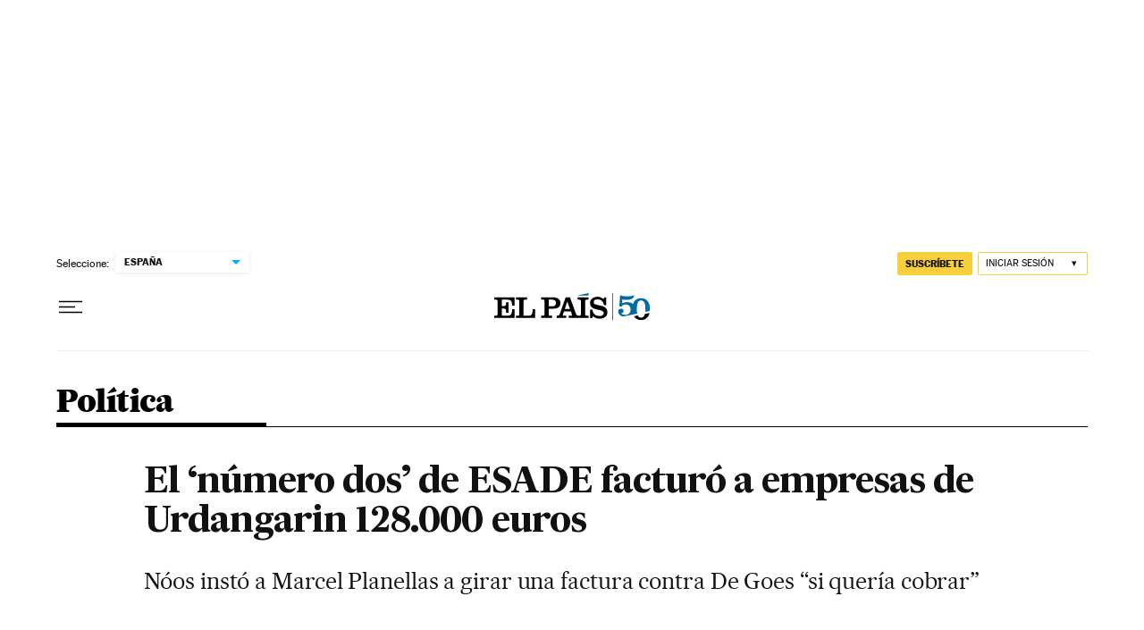

--- FILE ---
content_type: application/javascript; charset=utf-8
request_url: https://fundingchoicesmessages.google.com/f/AGSKWxXZ3FYFh_0MhhaTAwYtfQyGEBPn97I11yC9SOdpcJRGlaV4B4o8qn317TMIFkSJxDcacIstVS_BGZTAnIw9AfM_VwJ8huh2zxPrSGail2arrvIS0id_0ZsuUW3N0I1533x9b5Qq6LROBXsWi4vpmnMd32LdsB_xtSNIUPyEcItNBNiv8euwnwnjSftx/_/advertisingbanner.-sidebar-ad./marginaleadservlet?_ad_logo./adbars.
body_size: -1290
content:
window['2936b950-e4be-4d7a-8b5b-9f62c295d7d9'] = true;